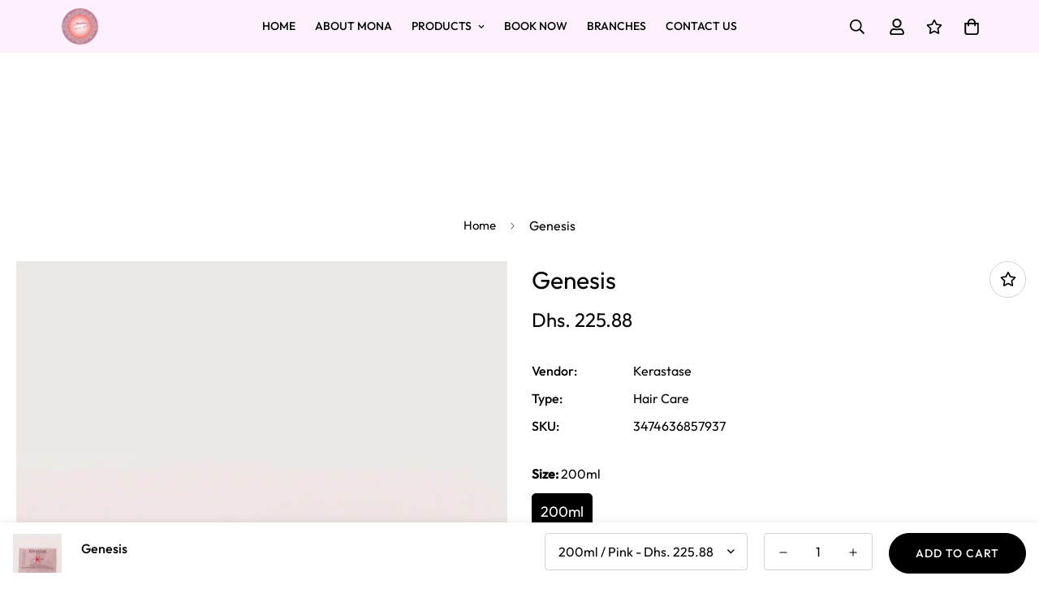

--- FILE ---
content_type: text/plain; charset=utf-8
request_url: https://checkout.tabby.ai/widgets/api/web
body_size: -4
content:
{"aid":"018ca50d-f4bb-4ba6-f8fd-906708b0152d","experiments":{"entity_id":"8d8af613-a62f-443c-9299-d250d24098bc"}}

--- FILE ---
content_type: text/javascript; charset=utf-8
request_url: https://monabeautycenter.net/products/genesis-1.js
body_size: -350
content:
{"id":8870394265875,"title":"Genesis","handle":"genesis-1","description":"K GENESIS MASQUE 200ml\n","published_at":"2023-10-17T11:41:24+04:00","created_at":"2023-10-17T11:41:24+04:00","vendor":"Kerastase","type":"Hair Care","tags":[],"price":22588,"price_min":22588,"price_max":22588,"available":true,"price_varies":false,"compare_at_price":null,"compare_at_price_min":0,"compare_at_price_max":0,"compare_at_price_varies":false,"variants":[{"id":47291057864979,"title":"200ml \/ Pink","option1":"200ml","option2":"Pink","option3":null,"sku":"3474636857937","requires_shipping":true,"taxable":true,"featured_image":null,"available":true,"name":"Genesis - 200ml \/ Pink","public_title":"200ml \/ Pink","options":["200ml","Pink"],"price":22588,"weight":50,"compare_at_price":null,"inventory_management":"shopify","barcode":null,"requires_selling_plan":false,"selling_plan_allocations":[]}],"images":["\/\/cdn.shopify.com\/s\/files\/1\/0796\/7319\/6819\/files\/a_237.jpg?v=1697528523"],"featured_image":"\/\/cdn.shopify.com\/s\/files\/1\/0796\/7319\/6819\/files\/a_237.jpg?v=1697528523","options":[{"name":"Size","position":1,"values":["200ml"]},{"name":"Color","position":2,"values":["Pink"]}],"url":"\/products\/genesis-1","media":[{"alt":null,"id":36058818150675,"position":1,"preview_image":{"aspect_ratio":0.666,"height":3001,"width":2000,"src":"https:\/\/cdn.shopify.com\/s\/files\/1\/0796\/7319\/6819\/files\/a_237.jpg?v=1697528523"},"aspect_ratio":0.666,"height":3001,"media_type":"image","src":"https:\/\/cdn.shopify.com\/s\/files\/1\/0796\/7319\/6819\/files\/a_237.jpg?v=1697528523","width":2000}],"requires_selling_plan":false,"selling_plan_groups":[]}

--- FILE ---
content_type: text/javascript
request_url: https://monabeautycenter.net/cdn/shop/t/17/assets/variant-picker.min.js?v=128408166280966261511690729589
body_size: 3611
content:
!function(){"use strict";function t(t,e,i){return e in t?Object.defineProperty(t,e,{value:i,enumerable:!0,configurable:!0,writable:!0}):t[e]=i,t}function e(t,e){return i(t),function(t){if(Array.isArray(t)&&"object"==typeof t[0])throw new Error(t+"is not a valid array of options.")}(e),t.variants.filter((function(t){return e.every((function(e,i){return t.options[i]===e}))}))[0]||null}function i(t){if("object"!=typeof t)throw new TypeError(t+" is not an object.");if(0===Object.keys(t).length&&t.constructor===Object)throw new Error(t+" is empty.")}function a(t,e){if(null===e)return t;if("master"===e)return s(t);const i=t.match(/\.(jpg|jpeg|gif|png|bmp|bitmap|tiff|tif)(\?v=\d+)?$/i);if(i){const a=t.split(i[0]),r=i[0];return s(`${a[0]}_${e}${r}`)}return null}function s(t){return t.replace(/http(s)?:/,"")}if(!customElements.get("variant-picker")){class i extends HTMLElement{constructor(){super(),t(this,"_getBaseUnit",(()=>1===this.currentVariant.unit_price_measurement.reference_value?this.currentVariant.unit_price_measurement.reference_unit:this.currentVariant.unit_price_measurement.reference_value+this.currentVariant.unit_price_measurement.reference_unit)),t(this,"hideSoldOutAndUnavailableOptions",(()=>{const t="variant-picker__option--soldout",i="variant-picker__option--unavailable",a=this.currentVariant,{optionNodes:s}=this.domNodes,{productData:r,productData:{variants:n,options:{length:o}}}=this;s.forEach((s=>{const{optionPosition:d,value:l}=s.dataset,u=Number(d),c="OPTION"===s.tagName;let h=[];if(u===o){const t=Array.from(a.options);t[o-1]=l,h.push(e(r,t))}else h=n.filter((t=>t.options[u-1]===l&&t.options[u-2]===a["option"+(u-1)]));if(h=h.filter(Boolean),h.length){s.classList.remove(i),c&&s.removeAttribute("disabled");const e=h.every((t=>!1===t.available))?"add":"remove";s.classList[e](t)}else s.classList.add(i),c&&s.setAttribute("disabled","true")}))})),this.selectors={container:"[data-variant-picker]",productInfo:".sf-prod__info",error:".prod__form-error",variantIdInput:'[name="id"]',pickerFields:["[data-picker-field]"],optionNodes:[".variant-picker__option"],productSku:"[data-variant-sku]",productAvailability:"[data-availability]",shareUrlInput:"[data-share-url]",stockCountdown:".prod__stock-countdown",productWrapper:".sf-product-wrapper"},this.container=this.closest(this.selectors.container),this.productWrapper=this.closest(this.selectors.productWrapper),this.productInfo=this.closest(this.selectors.productInfo),this.domNodes=queryDomNodes(this.selectors,this.productInfo)}connectedCallback(){this.setupData()}async setupData(){var t,e;let i=(window._themeProducts||{})[this.container.dataset.productId];this.productId=this.container.dataset.productId,this.sectionId=this.container.dataset.section,this.productUrl=this.container.dataset.productUrl,this.productHandle=this.container.dataset.productHandle,this.section=this.container.closest(`[data-section-id="${this.sectionId}"]`),this.variantData=this.getVariantData(),this.productData=Object.assign(await this.getProductJson(),i),this.showFeaturedMedia="true"===this.dataset.showFeaturedMedia,this.enableVariantGroupImages="true"===this.container.dataset.enableVariantGroupImages,this.enableVariantGroupImages&&(this.variantGroupImages=this.getVariantGroupImageData());const a=null===(t=this.section)||void 0===t?void 0:t.querySelector(this.selectors.variantIdInput).value;this.currentVariant=this.productData.variants.find((t=>t.id===Number(a))),this.productData.current_variant_id=null===(e=this.currentVariant)||void 0===e?void 0:e.id,this.productData.initialVariant=this.currentVariant,this.currentVariant&&(this.getDataImageVariant(this.currentVariant.id),this.hideSoldOutAndUnavailableOptions(),this.updateStockCountdownByVariant(this.currentVariant),this.updateButton(!this.currentVariant.available,"",!1)),this.getMediaGallery(),document.addEventListener("matchMobile",(()=>{this.getMediaGallery()})),document.addEventListener("unmatchMobile",(()=>{this.getMediaGallery()})),this.initOptionSwatches(),this.addEventListener("change",this.onVariantChange)}getMediaGallery(){this.mediaGallery=this.section.querySelectorAll("media-gallery"),this.check=setInterval((()=>{var t;this.mediaGallery&&(null===(t=this.mediaGallery)||void 0===t||t.forEach((t=>{if("none"!==window.getComputedStyle(t).display){var e,i,a;if(clearInterval(this.check),this.layout=t.layout,this.media=t,"slider"===t.mediaMode)this.slides=null===(i=t.slider)||void 0===i?void 0:i.slides,this.slidesNav=null===(a=t.navSlider)||void 0===a?void 0:a.slides;else this.mediaItems=t.querySelectorAll(".sf-prod-media-item");(!this.showFeaturedMedia||this.enableVariantGroupImages&&null!==(e=this.variantGroupImages)&&void 0!==e&&e.enable)&&this.updateMedia()}})))}),100)}onVariantChange(){this.getSelectedOptions(),this.getSelectedVariant(),this.updateButton(!0,"",!1),this.updatePickupAvailability(),this.removeErrorMessage(),this.currentVariant?(this.getDataImageVariant(this.currentVariant.id),this.updateMedia(),this.updateBrowserHistory(),this.updateVariantInput(),this.updateProductMeta(),this.updatePrice(),this.updateButton(!this.currentVariant.available,window.MinimogStrings.soldOut),this.hideSoldOutAndUnavailableOptions(),this.updateStockCountdownByVariant(this.currentVariant)):(this.updateButton(!0,"",!0),this.setUnavailable()),window.MinimogEvents.emit(`${this.productId}__VARIANT_CHANGE`,this.currentVariant,this)}getDataImageVariant(t){var e,i;this.variantGroupImages&&this.variantGroupImages.enable&&(this.currentVariantMedia=null===(e=this.variantGroupImages)||void 0===e||null===(i=e.mapping.find((e=>Number(e.id)===t)))||void 0===i?void 0:i.media)}getProductJson(){return fetch(this.productUrl+".js").then((function(t){return t.json()}))}getSelectedVariant(){let t=e(this.productData,this.options),i=[...this.options];var a;t||(i.pop(),t=e(this.productData,i),t||(i.pop(),t=e(this.productData,i)),this.options=[...null===(a=t)||void 0===a?void 0:a.options],this.updateSelectedOptions());this.currentVariant=t}getSelectedOptions(){const t=Array.from(this.querySelectorAll("[data-picker-field]"));this.options=t.map((t=>{var e,i;return"radio"===t.dataset.pickerField?null===(e=Array.from(t.querySelectorAll("input")).find((t=>t.checked)))||void 0===e?void 0:e.value:null===(i=t.querySelector("select"))||void 0===i?void 0:i.value}))}updateSelectedOptions(){this.domNodes.pickerFields.forEach(((t,e)=>{if(t.dataset.selectedValue!==this.options[e]){const i=t.querySelector(`input[value="${this.options[e]}"]`);i&&(i.checked=!0,t.updateSelectedValue())}}))}updateMedia(){var t,e,i;if(!this.currentVariant)return;let a=[],s=[],r=0,n=0,o=0,d=0;if(this.variantGroupImages&&this.variantGroupImages.enable)if("slider"===this.media.mediaMode){var l,u,c,h,p,v,m,f,y,g,S;if(null===(l=this.slides)||void 0===l||l.forEach((t=>{var e;const i=null===(e=t.querySelector("[data-media-id]"))||void 0===e?void 0:e.dataset.mediaId;this.currentVariantMedia.length>0?(this.currentVariantMedia.includes(i)&&(t.dataset.swiperSlideIndex=r++,t.dataset.index=n++,"0"===t.dataset.swiperSlideIndex&&t.classList.add("swiper-slide-active"),a.push(t)),t.classList.contains("media-type-image")||(t.dataset.swiperSlideIndex=r++,t.dataset.index=n++,a.push(t))):(t.dataset.swiperSlideIndex=r++,t.dataset.index=n++,a.push(t))})),null===(u=this.media.slider)||void 0===u||u.removeAllSlides(),null===(c=this.media.slider)||void 0===c||c.appendSlide(a),"layout-7"==this.layout)null===(g=this.media.slider)||void 0===g||g.slideToLoop(1);else null===(S=this.media.slider)||void 0===S||S.slideToLoop(0);null===(h=this.media)||void 0===h||h.handleSlideChange(),null===(p=this.slidesNav)||void 0===p||p.forEach((t=>{var e;const i=null===(e=t.querySelector("[data-media-id]"))||void 0===e?void 0:e.dataset.mediaId;this.currentVariantMedia.length>0?(this.currentVariantMedia.includes(i)&&(t.dataset.swiperSlideIndex=o++,t.dataset.index=d++,"0"===t.dataset.swiperSlideIndex&&t.classList.add("swiper-slide-thumb-active"),s.push(t)),t.classList.contains("media-type-image")||(t.dataset.swiperSlideIndex=o++,t.dataset.index=d++,s.push(t))):(t.dataset.swiperSlideIndex=o++,t.dataset.index=d++,t.classList.remove("swiper-slide-thumb-active"),"0"===t.dataset.swiperSlideIndex&&t.classList.add("swiper-slide-thumb-active"),s.push(t))})),null===(v=this.media.navSlider)||void 0===v||v.removeAllSlides(),null===(m=this.media.navSlider)||void 0===m||m.appendSlide(s),null===(f=this.media.navSlider)||void 0===f||f.slideToLoop(0),null===(y=this.media)||void 0===y||y.removeAttribute("data-media-loading"),this.media.firstElementChild.style.opacity=1}else{var b,w,I;let t=0;const e=null===(b=this.media)||void 0===b?void 0:b.querySelector(".sf__product-media-lists");null===(w=this.mediaItems)||void 0===w||w.forEach((i=>{var s;const r=null===(s=i.querySelector("[data-media-id]"))||void 0===s?void 0:s.dataset.mediaId;this.currentVariantMedia.length>0?(this.currentVariantMedia.includes(r)&&(i.dataset.index=t++,a.push(i)),i.classList.contains("media-type-image")||(i.dataset.index=t++,a.push(i))):(i.dataset.index=t++,a.push(i)),e.innerHTML="",a.forEach((t=>{if("layout-2"==this.layout){t.classList.remove("col-span-2");0==t.dataset.index%3&&t.classList.add("col-span-2")}e.append(t)}))})),null===(I=this.media)||void 0===I||I.removeAttribute("data-media-loading"),this.media.firstElementChild.style.opacity=1}else{var V,_,M;parseInt(null==this||null===(V=this.media)||void 0===V||null===(_=V.dataset)||void 0===_?void 0:_.mediaSize)>0&&(null===(M=this.media)||void 0===M||M.setActiveMedia(this.currentVariant))}const L=[];a.length>0&&a.forEach(((t,e)=>{if("image"===t.dataset.mediaType){const e=t.querySelector(".sf-prod-media").dataset;L.push({src:e.mediaSrc,width:parseInt(e.mediaWidth),height:parseInt(e.mediaHeight),alt:e.mediaAlt,id:t.dataset.index})}else L.push({html:`<div class="pswp__${t.dataset.mediaType}">${t.innerHTML}</div>`,type:t.dataset.mediaType,id:t.dataset.index})})),this.media&&this.media.lightbox&&(null===(t=this.media)||void 0===t||t.lightbox.destroy()),null===(e=this.media)||void 0===e||e.handlePhotoswipe(L),null===(i=this.media)||void 0===i||i.initPhotoswipe()}updateBrowserHistory(){this.currentVariant&&"false"!==this.dataset.updateUrl&&window.history.replaceState({},"",`${this.productUrl}?variant=${this.currentVariant.id}`)}updateVariantInput(){document.querySelectorAll(`#product-form-${this.sectionId}, #product-form-installment`).forEach((t=>{const e=t.querySelector(this.selectors.variantIdInput);e.value=this.currentVariant.id,e.dispatchEvent(new Event("change",{bubbles:!0}))}))}updatePickupAvailability(){var t;const e=null===(t=this.section)||void 0===t?void 0:t.querySelector("pickup-availability");e&&(this.currentVariant&&this.currentVariant.available?e.fetchAvailability(this.currentVariant.id):(e.removeAttribute("available"),e.innerHTML=""))}removeErrorMessage(){const t=this.closest("section");if(!t)return;const e=t.querySelector("product-form");e&&e.handleErrorMessage()}updatePrice(){const t="f-price--on-sale",e="f-price--sold-out",i=window.MinimogSettings.money_format,{priceWrapper:a,salePrice:s,unitPrice:r,compareAtPrice:n,saleBadge:o,saleAmount:d}=queryDomNodes({priceWrapper:".f-price",salePrice:".f-price-item--sale",compareAtPrice:[".f-price-item--regular"],unitPrice:".f-price__unit",saleBadge:".f-price__badge-sale",saleAmount:"[data-saved-price]"},this.productInfo),{compare_at_price:l,price:u,unit_price_measurement:c}=this.currentVariant,h=l&&l>u,p=!this.currentVariant.available;if(h?null==a||a.classList.add(t):null==a||a.classList.remove(t),p?null==a||a.classList.add(e):null==a||a.classList.remove(e),a&&a.classList.remove("visibility-hidden"),s&&(s.innerHTML=formatMoney(u,i)),null!=n&&n.length&&l>u?n.forEach((t=>t.innerHTML=formatMoney(l,i))):n.forEach((t=>t.innerHTML=formatMoney(u,i))),o&&l>u){let t;const e=100*(l-u)/l;t=Math.round(e)+"%",d.textContent=t}if(c&&r){r.classList.remove("f-hidden");const t=`<span>${formatMoney(this.currentVariant.unit_price,i)}</span>/<span data-unit-price-base-unit>${this._getBaseUnit()}</span>`;r.innerHTML=t}else null==r||r.classList.add("f-hidden")}updateButton(){let t=!(arguments.length>0&&void 0!==arguments[0])||arguments[0],e=arguments.length>1?arguments[1]:void 0;const i=document.querySelectorAll(`.product-form-${this.sectionId}`);i&&i.forEach((i=>{const a=i.querySelector('[name="add"]'),s=i.querySelector(".prod__dynamic_checkout"),r=i.querySelector('[name="add"] > span.atc-text'),n=i.dataset.preorder;var o,d,l,u;a&&(t?(a.setAttribute("disabled","disabled"),a.classList.add("disabled"),null==s||null===(o=s.classList)||void 0===o||null===(d=o.add)||void 0===d||d.call(o,"disabled"),e&&(r.textContent=e)):(a.removeAttribute("disabled"),a.classList.remove("disabled"),null==s||null===(l=s.classList)||void 0===l||null===(u=l.remove)||void 0===u||u.call(l,"disabled"),r.textContent="true"===n?window.MinimogStrings.preorder:window.MinimogStrings.addToCart))}))}updateProductMeta(){var t,e;const{available:i,sku:a}=this.currentVariant,{inStock:s,outOfStock:r}=window.MinimogStrings,n=null===(t=this.section)||void 0===t?void 0:t.querySelector(this.selectors.productAvailability),o=null===(e=this.section)||void 0===e?void 0:e.querySelector(this.selectors.productSku);if(o&&(o.textContent=a||"N/A"),n){const t=i?"remove":"add";n.textContent=i?s:r,n.classList[t]("prod__availability--outofstock")}}setUnavailable(){const t=document.getElementById(`product-form-${this.sectionId}`),e=t.querySelector('[name="add"]'),i=t.querySelector('[name="add"] > span.atc-text'),a=this.section.querySelector(".f-price");e&&(i.textContent=window.MinimogStrings.unavailable,a&&a.classList.add("visibility-hidden"))}updateStockCountdownByVariant(t){const{stockCountdown:e}=this.domNodes;if(e){var i,a;const s=t.available?"remove":"add";if(null==e||null===(i=e.classList)||void 0===i||null===(a=i[s])||void 0===a||a.call(i,"hidden"),"use_quantity"===e.dataset.countdownType){const i=e.querySelector("[data-countdown-number]");i&&(i.textContent=t.inventory_quantity>0?t.inventory_quantity:t.id.toString().split("")[13]- -1)}}}getVariantData(){return this.variantData=this.variantData||JSON.parse(this.container.querySelector('#productVariants[type="application/json"]').textContent),this.variantData}getVariantGroupImageData(){return this.variantGroupImages=this.variantGroupImages||JSON.parse(this.container.querySelector('#variantGroup[type="application/json"]').textContent),this.variantGroupImages}initOptionSwatches(){const{_colorSwatches:t=[],_imageSwatches:e=[]}=window.MinimogSettings;this.domNodes.optionNodes.forEach((i=>{var s,r,n,o,d;const{optionType:l,optionPosition:u,value:c}=null==i?void 0:i.dataset,h=null==c?void 0:c.toLowerCase(),p=this.variantData.find((t=>t[`option${u}`]===c)),v=null!=p&&null!==(s=p.featured_image)&&void 0!==s&&s.src?a(null==p||null===(r=p.featured_image)||void 0===r?void 0:r.src,"100x"):"",m=null===(n=e.find((t=>t.key===h)))||void 0===n?void 0:n.value,f=null===(o=t.find((t=>t.key===h)))||void 0===o?void 0:o.value;switch((v||m)&&(null===(d=i.querySelector("label"))||void 0===d||d.classList.add("has-bg-img")),l){case"default":i.querySelector("label").style.backgroundImage=`url(${m||v||""})`;break;case"image":i.querySelector("label").style.backgroundImage=`url(${v||m||""})`;break;case"color":i.querySelector("label").style.backgroundColor=f||h,m&&(i.querySelector("label").style.backgroundImage=`url(${m})`)}}))}}customElements.define("variant-picker",i)}if(!customElements.get("variant-button")){class t extends HTMLElement{constructor(){super(),this.selectedSpan=this.querySelector(".selected-value"),this.addEventListener("change",this.updateSelectedValue)}updateSelectedValue(){this.value=Array.from(this.querySelectorAll("input")).find((t=>t.checked)).value,this.setAttribute("data-selected-value",this.value),this.selectedSpan&&(this.selectedSpan.textContent=this.value)}}if(customElements.define("variant-button",t),!customElements.get("variant-select")){class e extends t{constructor(){super()}updateSelectedValue(){this.value=this.querySelector("select").value,this.setAttribute("data-selected-value",this.value),this.selectedSpan&&(this.selectedSpan.textContent=this.value)}}customElements.define("variant-select",e)}if(!customElements.get("variant-image")){class e extends t{constructor(){super()}}customElements.define("variant-image",e)}if(!customElements.get("variant-color")){class e extends t{constructor(){super()}}customElements.define("variant-color",e)}}}();

--- FILE ---
content_type: text/javascript; charset=utf-8
request_url: https://monabeautycenter.net/products/genesis-1.js
body_size: -381
content:
{"id":8870394265875,"title":"Genesis","handle":"genesis-1","description":"K GENESIS MASQUE 200ml\n","published_at":"2023-10-17T11:41:24+04:00","created_at":"2023-10-17T11:41:24+04:00","vendor":"Kerastase","type":"Hair Care","tags":[],"price":22588,"price_min":22588,"price_max":22588,"available":true,"price_varies":false,"compare_at_price":null,"compare_at_price_min":0,"compare_at_price_max":0,"compare_at_price_varies":false,"variants":[{"id":47291057864979,"title":"200ml \/ Pink","option1":"200ml","option2":"Pink","option3":null,"sku":"3474636857937","requires_shipping":true,"taxable":true,"featured_image":null,"available":true,"name":"Genesis - 200ml \/ Pink","public_title":"200ml \/ Pink","options":["200ml","Pink"],"price":22588,"weight":50,"compare_at_price":null,"inventory_management":"shopify","barcode":null,"requires_selling_plan":false,"selling_plan_allocations":[]}],"images":["\/\/cdn.shopify.com\/s\/files\/1\/0796\/7319\/6819\/files\/a_237.jpg?v=1697528523"],"featured_image":"\/\/cdn.shopify.com\/s\/files\/1\/0796\/7319\/6819\/files\/a_237.jpg?v=1697528523","options":[{"name":"Size","position":1,"values":["200ml"]},{"name":"Color","position":2,"values":["Pink"]}],"url":"\/products\/genesis-1","media":[{"alt":null,"id":36058818150675,"position":1,"preview_image":{"aspect_ratio":0.666,"height":3001,"width":2000,"src":"https:\/\/cdn.shopify.com\/s\/files\/1\/0796\/7319\/6819\/files\/a_237.jpg?v=1697528523"},"aspect_ratio":0.666,"height":3001,"media_type":"image","src":"https:\/\/cdn.shopify.com\/s\/files\/1\/0796\/7319\/6819\/files\/a_237.jpg?v=1697528523","width":2000}],"requires_selling_plan":false,"selling_plan_groups":[]}

--- FILE ---
content_type: text/javascript; charset=utf-8
request_url: https://monabeautycenter.net/products/genesis-1.js
body_size: 63
content:
{"id":8870394265875,"title":"Genesis","handle":"genesis-1","description":"K GENESIS MASQUE 200ml\n","published_at":"2023-10-17T11:41:24+04:00","created_at":"2023-10-17T11:41:24+04:00","vendor":"Kerastase","type":"Hair Care","tags":[],"price":22588,"price_min":22588,"price_max":22588,"available":true,"price_varies":false,"compare_at_price":null,"compare_at_price_min":0,"compare_at_price_max":0,"compare_at_price_varies":false,"variants":[{"id":47291057864979,"title":"200ml \/ Pink","option1":"200ml","option2":"Pink","option3":null,"sku":"3474636857937","requires_shipping":true,"taxable":true,"featured_image":null,"available":true,"name":"Genesis - 200ml \/ Pink","public_title":"200ml \/ Pink","options":["200ml","Pink"],"price":22588,"weight":50,"compare_at_price":null,"inventory_management":"shopify","barcode":null,"requires_selling_plan":false,"selling_plan_allocations":[]}],"images":["\/\/cdn.shopify.com\/s\/files\/1\/0796\/7319\/6819\/files\/a_237.jpg?v=1697528523"],"featured_image":"\/\/cdn.shopify.com\/s\/files\/1\/0796\/7319\/6819\/files\/a_237.jpg?v=1697528523","options":[{"name":"Size","position":1,"values":["200ml"]},{"name":"Color","position":2,"values":["Pink"]}],"url":"\/products\/genesis-1","media":[{"alt":null,"id":36058818150675,"position":1,"preview_image":{"aspect_ratio":0.666,"height":3001,"width":2000,"src":"https:\/\/cdn.shopify.com\/s\/files\/1\/0796\/7319\/6819\/files\/a_237.jpg?v=1697528523"},"aspect_ratio":0.666,"height":3001,"media_type":"image","src":"https:\/\/cdn.shopify.com\/s\/files\/1\/0796\/7319\/6819\/files\/a_237.jpg?v=1697528523","width":2000}],"requires_selling_plan":false,"selling_plan_groups":[]}